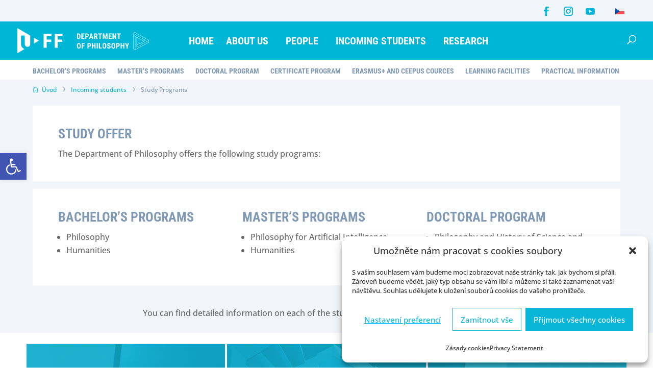

--- FILE ---
content_type: text/css
request_url: https://kfi.zcu.cz/wp-content/themes/kss/style.css?ver=4.22.2
body_size: 5317
content:
/*
Theme Name: KFI
Theme URI: https://kfi.zcu.cz/
Description: Divi child šablona. Obsahuje vylepšení překladu, přepřipravené styly a další rozšíření výchozích funkcí.
Author: <a href="https://kfi.zcu.cz/">KSA</a>
Author URI: https://kfi.zcu.cz/
Template: Divi
Version: 1.20
License: GNU General Public License v2 or later
License URI: http://www.gnu.org/licenses/gpl-2.0.html 
*/

/*------------------------------------*\
    Post table PRO
\*------------------------------------*/

.posts-table-wrapper .posts-table-controls .select2-container .select2-selection--single
{
    background-color: #09b6d7;
    border: 1px solid #09b6d7;
    border-radius: 0px;
    padding: 5px!important;
    height: 40px!important;
}
.posts-table-controls .select2-container .select2-selection--single .select2-selection__placeholder,
.select2-container--default .select2-selection--single .select2-selection__rendered{
    color: #fff!important;
}
.select2-container--default .select2-selection--single .select2-selection__arrow b {
    border-color: #fff transparent transparent transparent!important;
}

.posts-table-wrapper .posts-table-controls.posts-table-above {
    margin-bottom: 15px;
}
.posts-table-wrapper .posts-table-controls .select2-container {
    max-width: 260px;
}
.posts-table-wrapper .col-button .btn{
    padding: 5px 6px!important;
    font-size: 12px;
    text-transform: uppercase;
    font-weight: 700;
    min-width: 150px;
    text-align: center;
    color: #FFFFFF!important;
    border-width: 2px!important;
    border-color: #09b6d7;
    border-radius: 0px;
    background-color: #09B6D7;
}

.posts-table-wrapper .col-button .btn:hover {
    color: #09B6D7!important;
    border-color: #0ccce3!important;
    background-image: initial;
    background-color: RGBA(255,255,255,0);
}
@media (max-width: 980px){
.select2-container.select2-container--default {
    width: 100%!important;
	margin-bottom:10px!important;
}
.posts-table-controls input[type=search], .posts-table-controls select {
	width: 100%!important;
}
.select2-dropdown.posts-table-dropdown {
    margin-top: 8px!important;
}
}
/*------------------------------------*\
    Lazy load youtube
\*------------------------------------*/

.et_pb_module.et_pb_video.et_pb_video_0 iframe {
    max-height: 330px;
}

/*------------------------------------*\
    Clickable col box without image
\*------------------------------------*/


.et_clickable:hover {
  background-color: rgba(9,182,215,0.95)!important;
}
.et_clickable {
  transition: 0.5s
}


/*------------------------------------*\
    WPML
\*------------------------------------*/



.wpml-ls-menu-item .wpml-ls-flag {
    width: 18px;
    height: 18px;
	margin-left: 10px;
}
.wpml-ls-legacy-list-horizontal {
    padding: 5px;
    display: inline-block;
}


/*------------------------------------*\
    HEADER
\*------------------------------------*/



#main-header #et-top-navigation #top-menu-nav {
    display: block;
    margin: 0px 330px auto;
    text-align: left;
    width: 96%;
}

#main-header, #top-header {
    z-index: 9998;
}


.et-menu-nav.fullwidth-menu-nav,
.et-menu.fullwidth-menu.nav.downwards {
    width: inherit!important;
}
@media (max-width: 980px) {
.et_header_style_left #logo, .et_header_style_split #logo {
    max-width: 50%;
    max-height: 50%;
}
.et_header_style_left .et-fixed-header #et-top-navigation, .et_header_style_left #et-top-navigation {
    padding-top: 0px;
    display: block;
}
	}

@media only screen and (min-width: 1280px) and (max-width: 1460px) {
.et_pb_svg_logo #logo {
    height: 50%;
}
	#top-menu li a {
    font-size: 18px;
}
}
@media only screen and (min-width: 981px) and (max-width: 1279px) {
	.et_pb_svg_logo #logo {
    height: 45%;
}
	#top-menu li a {
    font-size: 16px;
	padding: 10px 10px;
}
}

#top-menu li {
    font-size: 18px;
	padding-right: 0px;
    line-height: 24px;
    text-transform: uppercase;
    font-weight: 700;
}


#top-menu li a {
	padding: 10px 10px;
	transition: 0s;
}

#top-menu .menu-item-has-children > a:first-child, #et-secondary-nav .menu-item-has-children > a:first-child {
    padding-right: 20px;
}
@media only screen and (min-width: 981px){
.et_header_style_left #et-top-navigation {
    float: left;
	width: 100%;
	padding: 16px 0 0 0!important;
    height: 75px!important;
}
#top-menu li.wpml-ls-menu-item {
	display:none;
}
	}

#top-menu li li a {
    padding: 10px 20px;
    font-size: 16px;
    line-height: 21px;
    color: #ffffff;
	width:100%;
    transition: 0;
    min-width: 200px;
	text-transform: initial;
}
.et_fixed_nav .et-fixed-header #top-menu .menu-item-has-children .sub-menu a, .et_fixed_nav .et-fixed-header #top-menu .menu-item:hover a {
    color: #ffffff!important;
}

#top-menu-nav > ul > li.et-show-dropdown:hover {
    opacity: 1;
    background: #09b6d7;
}
#top-menu-nav > ul > li.et-show-dropdown:hover .sub-menu a {
    color: #ffffff;
	opacity: 1;
}

#top-menu li.mega-menu > ul > li > a:first-child {
    padding-top: 0 !important;
    font-weight: bold;
    border-bottom: 1px solid rgb(255 255 255);
    color: #f2f5fa;
    font-weight: 700;
    font-size: 16px;
    letter-spacing: 0.3px;
    padding-bottom: 15px;
    cursor: pointer;
	transition: 0.3s;
}
#top-menu li.mega-menu>ul>li>a:first-child:hover
#top-menu li.et-hover a{
    opacity: 0.8!important;
	transition: 0.3s;
}
#top-menu li.mega-menu.mega-menu-parent li > .sub-menu {
    float: left;
    width: 100% !important;
    padding-top: 10px;
}

.prihlaska-top {
    background: #09b6d7;

    float: right;
    margin-left: 20px;
    display: inline-block;
    line-height: 34px;
    width: 100px;
    text-align: center;
    font-family: 'Roboto Condensed',Helvetica,Arial,Lucida,sans-serif!important;
    font-weight: 700!important;
    text-transform: uppercase!important;
    font-size: 16px;
    margin-top: 4px;
    transition: all 300ms ease 0ms;
}
.prihlaska-top:hover {
    background-color: #0ccce3!important;
}
#top-header .prihlaska-top a {
    color: #ffffff!important;
}


.et_fullwidth_nav #top-menu li.mega-menu>ul {
    padding: 30px 20px;
    position: absolute !important;
    max-width: 800px;
    left: 341px !important;
}

#top-menu .menu-item-has-children > a:first-child:after, #et-secondary-nav .menu-item-has-children > a:first-child:after {
    display: none;
}
#top-menu li li {
    margin: 0;
    padding: 0 0px;
}

#top-header .et-social-icons li {
    margin-left: 0px;
    margin-top: 2px;
    padding: 11px;
}

#et-info {
    float: right;
}

#top-header #et-info, #top-header .et-social-icon a {
    line-height: 0;
    font-size: 18px;
}
#et-info, #et-secondary-menu > ul > li a {
    padding-bottom: 0;
}
#top-header .container {
    padding-top: 0;
}
#et-secondary-menu .et-social-icons {
    margin-right: 0px;
}



.nav li ul {
	background: #09b6d7;
    width: 230px;
    border-top: 0px;
	padding: 0px 0;
	-webkit-box-shadow: 0 0px 0px rgba(0, 0, 0, 0.1);
    -moz-box-shadow: 0 0px 0px rgba(0, 0, 0, 0.1);
    box-shadow: 0 0px 0px rgba(0, 0, 0, 0.1);
}
#main-header {
    -webkit-box-shadow: 0 0px 0 rgba(0, 0, 0, 0.1);
    -moz-box-shadow: 0 0px 0 rgba(0, 0, 0, 0.1);
    box-shadow: 0 0px 0 rgba(0, 0, 0, 0.1);
}
.et_header_style_left #et-top-navigation nav>ul>li>a{
    padding-bottom: 10px!important;
}
#et_top_search {
    margin: -30px 0 0 22px;
}
@media only screen and (min-width: 981px) {
#logo {
    max-height: 65px!important;
}
}



.et-search-form input {
    width: 30%!important;
}

/*------------------------------------*\
    Search Result
\*------------------------------------*/

.search-results  #left-area .post-meta {
    display: none;
}
.search-results .et_pb_post {
    margin-bottom: 30px;
}



/*------------------------------------*\
    PDF viewer
\*------------------------------------*/
.erasmus-brochure ._df_thumb {
    width: 375px;
    height: 265px;
	margin: 0px 10px 10px;
}

/*------------------------------------*\
    SUBHEADER
\*------------------------------------*/
.et_pb_fullwidth_menu .fullwidth-menu-nav > ul {
    padding: 5px 15px!important;
    line-height: 32px;
}
.et_pb_fullwidth_menu--without-logo .et_pb_menu__menu > nav > ul {
    padding: 10px 0 0px !important;
}
.fullwidth-menu li > a {
    padding-bottom: 10px;
}
.et_pb_fullwidth_menu--without-logo .et_pb_menu__menu > nav > ul > li > a {
    padding-bottom: 10px;
}

/*------------------------------------*\
    FACEBOOK WIDGET
\*------------------------------------*/
.eapps-facebook-feed-header-top {
    background: #09b6d7!important;
}
.eapps-facebook-feed-header-cover {
    padding-top: 35%!important;
}
.eapps-facebook-feed-header {
    border-radius: 0px 0px 0 0!important;
}

@media screen and ( max-width: 980px ) {
    .reverse {
        display: flex;
        flex-direction: column-reverse;
    }
} 


/*------------------------------------*\
    TABS
\*------------------------------------*/

.et_pb_tabs, .et_pb_wc_tabs {
    border: 0px;
}
ul.et_pb_tabs_controls:after {
    border-top: 0px;
}

.et_pb_tab {
    padding: 25px 0px;
}

/*------------------------------------*\
    HERO IMAGE & TITLE IMAGE
\*------------------------------------*/

.h1-box {
    top: 50%;
}

/*------------------------------------*\
    GALERIE
\*------------------------------------*/
.galerie .et_pb_gallery_item {
	padding:2px 1px 1px 1px
}

/*------------------------------------*\
    TYPOGRAPHY
\*------------------------------------*/

.et_pb_text a:hover {
    opacity: 0.9;
}
.predmet {
    font-size: 12px;
    margin-bottom: 10px;
    margin-top: -10px;
    color: #8099b4;
	text-transform:uppercase;
}

.et_pb_posts a.more-link {
    margin-top: 10px;
    text-transform: capitalize;
}

.container {
    width: 95%;
}


/*------------------------------------*\
    BLOG LISTING
\*------------------------------------*/
.ds-limit-excerpt .post-content p {
    display: block;
    max-height: 3em;
    overflow: hidden;
}
.et_pb_post {
    margin-bottom: 20px;
}
.et_pb_posts .et_pb_post {
    border-bottom: 1px solid #f2f5fa;
    padding-bottom: 20px;
}
.et_pb_posts .et_pb_post:last-child {
    border-bottom: 0px;
	padding-bottom: 20px;
}
.et_pb_post .entry-featured-image-url {
    margin-bottom: 11px;
}


#main-news .entry-title {
    padding: 10px 20px;
}

#main-news .post-meta {
    padding: 0px 20px;
}

#main-news .post-content {
    padding: 10px 20px;
}
#main-news.ds-limit-excerpt .post-content p {
    display: block;
    max-height: 6em;
    overflow: hidden;
}
#main-news.et_pb_posts .et_pb_post:last-child {
    border-bottom: 0px;
	padding-bottom: 10px;
}

/*------------------------------------*\
    FOOTER
\*------------------------------------*/

#footer-info, #footer-info a {
    font-size: 14px;
}
.bottom-nav, .bottom-nav a {
    line-height: 26px;
    text-transform: none;
    font-family: "Roboto Condensed", sans-serif;
    font-weight: 400;
}
.bottom-nav {
    padding: 35px 0;
}
#main-footer>.container {
    display: none;
}

/*------------------------------------*\
    ICONS IN BLURB
\*------------------------------------*/
.icon-box{
    padding-bottom: 5px;
}



/*------------------------------------*\
   Modal video
\*------------------------------------*/

.popup-youtube {
    z-index: 2;
    position: absolute;
    top: 60px;
    left: 30%;
    background: #09b6d7;
    width: 110px;
    height: 110px;
    border-radius: 100%;
    -webkit-transform: translate(-50%, -50%);
    transform: translate(-50%, -50%);
    box-shadow: 0 10px 30px rgba(0, 0, 0, .3);
}

.popup-youtube:before {
    content: '';
    position: absolute;
    display: block;
    width: 0;
    height: 0;
    border-top: 20px solid transparent;
    border-right: 30px solid transparent;
    border-bottom: 20px solid transparent;
    border-left: 30px solid #ffffff;
    -webkit-transform: translate(70%, 85%);
    transform: translate(70%, 85%);
    -webkit-transition: all .4s ease;
    transition: all .4s ease;
}

.popup-youtube:hover {
    background: #ffffff;
    width: 110px;
    height: 110px;
    box-shadow: 0 15px 40px rgba(0, 0, 0, .5);
    transition: all .4s ease;
}

.popup-youtube:hover:before {
    border-top: 20px solid transparent;
    border-right: 30px solid transparent;
    border-bottom: 20px solid transparent;
    border-left: 30px solid #0bc5df;
}
.video-text {
    position: absolute;
    top: 115px;
  	font-size: 16px;
    font-family: 'Roboto Condensed',sans-serif!important;
    font-weight: 700!important;
    letter-spacing: 0.3px;
    text-transform: uppercase!important;
    color: #fff;
}
.video-text-en {
    position: absolute;
    top: 115px;
  	left: 15px;
  	font-size: 16px;
    font-family: 'Roboto Condensed',sans-serif!important;
    font-weight: 700!important;
    letter-spacing: 0.3px;
    text-transform: uppercase!important;
    color: #fff;
}

.mfp-iframe-holder .mfp-close, .mfp-image-holder .mfp-close {
    top: -45px;
}


/*------------------------------------*\
    Documents
\*------------------------------------*/

#et-boc .wpfd-content-table .wpfd-table-bordered td, .wpfd-content-table .wpfd-table-bordered td {
    border-top: 0px!important;
}
#et-boc .wpfd-content-table .wpfd-container-table, .wpfd-content-table .wpfd-container-table {
    overflow-y: inherit!important;
}
.entry-content table:not(.variations) {
    border: 0px!important;

}

#et-boc .wpfd-content-table .wpfd-container-table .wpfd-categories,
.wpfd-content-table .wpfd-container-table .wpfd-categories {
    display: none;
}

#et-boc .wpfd-content-table.colstyle .mediaTableMenu.mediaTableMenuClosed,
.wpfd-content-table.colstyle .mediaTableMenu.mediaTableMenuClosed {
    display: none!important;
}
#et-boc .wpfd-content-table .extcol, 
.wpfd-content-table .extcol,
#et-boc .wpfd-content-table a.wpfd_downloadlink,
.wpfd-content-table a.wpfd_downloadlink{
    text-align: center;
    font-size: 15px;
    line-height: 19px;
    text-transform: uppercase!important;
    font-weight: 700;
    font-family: "Roboto Condensed", sans-serif;
    color: #173868!important;
}

.wpfd-content-table.wpfd-content .downloadlink{
	display:none!important;
}

#et-boc .wpfd-content-table.wpfd-content .downloadlink,
.wpfd-content-table.wpfd-content .downloadlink {
    display: inline-block;
    transition: all 0.2s ease;
    display: inline-block;
    font-size: 13px;
    font-weight: 700;
    line-height: 23px;
    min-width: auto;
    text-align: center;
    text-transform: uppercase;
    border-radius: 0px;
	color: #fff!important;
}

.wpfd-content .openlink.wpfd_previewlink {
    background-color: #00b6d7;
    border-color: #09b6d7;
    border-radius: 2px;
    color: #fff;
    font-size: 13px;
    padding: 5px 15px;
    text-align: center;
    text-decoration: none;
    box-sizing: border-box;
    width: 100%;
    height: 32px;
    line-height: 22px;
    margin: 5px auto 0 auto;
    display: inline-block;
    vertical-align: middle;
}
.wpfd-content-table .mediaTableWrapper .mediaTable .col-download.file_download {
    width: 20%!important;
}


#et-boc .wpfd-content-table.wpfd-content .downloadlink:hover,
.wpfd-content-table.wpfd-content .downloadlink:hover {
    box-shadow: none!important;
    background-color: #0ccce3;
}

#et-boc .wpfd-content .openlink.wpfd_previewlink {
    display: inline-block;
    transition: all 0.2s ease;
    display: inline-block;
    font-size: 13px;
    font-weight: 700;
    line-height: 23px;
    min-width: auto;
    text-align: center;
    text-transform: uppercase;
    border-radius: 0px;
	background-color: #f2f5fa;
    border-color: #f2f5fa;
}

#et-boc .wpfd-content .openlink.wpfd_previewlink:hover {
    box-shadow: none!important;
    background: #e9ecf1;
}
#et-boc .wpfd-content-table .wpfd-table,
.wpfd-content-table .wpfd-table {
    padding: 0 0px!important;
}
#et-boc .wpfd-content-table .mediaTableWrapperWithMenu,
.wpfd-content-table .mediaTableWrapperWithMenu {
    padding-top: 0em!important;
}
#et-boc .wpfd-content-table .wpfd-table td,
.wpfd-content-table .wpfd-table td {
    padding: 15px 0 15px 0px!important;
}
.wpfd-content-table thead,
#et-boc .wpfd-content-table thead {
    display: none!important;
}
.file_size.optional {
    display:none!important
}

#et-boc .wpfd-content-table span.ext[class*=wpfd-icon-set-], .wpfd-content-table span.ext[class*=wpfd-icon-set-] {
    margin-right: 20px!important;
}
#et-boc a.wpfd_downloadlink {
    pointer-events: none;
    cursor: auto;
}

/*------------------------------------*\
    RESPONSIVE
\*------------------------------------*/

@media only screen and (max-width:980px) {
    .et_fixed_nav.et_show_nav #page-container {
        padding-top: 0px!important;
    }
	    #top-header {
        display: none;
    }
	    .entry-content tr td, 
    body.et-pb-preview  #main-content .container tr td {
        padding: 2px 2px!important;
    }
  
}

/*-@media only screen and (max-width:767px) {
.et_pb_row, .container {width: 95%!important;}
#et_top_search,#et_mobile_nav_menu {display: none!important;}
}*/



/*------------------------------------*\
    Galerie
\*------------------------------------*/

#cff .cff-album-item.cff-col-4 {
    width: 24%;
    margin-right: 1%;
}


/*------------------------------------*\
    RESPONSIVE
\*------------------------------------*/

@media only screen and (min-width:981px) {

 
}

@media only screen and (max-width:980px) {

 
}

@media only screen and (max-width:767px) {

}

@media only screen and (min-width:981px) {

 
}


/*------------------------------------*\
    Divi Menu Native
\*------------------------------------*/

.et_mobile_menu .menu-item a {
    text-transform: uppercase;
}
.et_mobile_menu .menu-item .sub-menu a {
    text-transform: inherit;
}

.et_header_style_left .mobile_nav::before, .et_header_style_slide #et-top-navigation:before, .et_header_style_fullscreen #et-top-navigation:before {
    content: 'Menu';
    vertical-align: baseline;
    line-height: 2.2em;
    position: absolute;
    top: 38px;
    font-size: 11px;
    text-transform: uppercase;
    color: #fff;
    right: 7px;
}

.mobile_menu_bar:before {
    font-size: 40px;
}


/*change hamburger icon to x when mobile menu is open*/
#et_mobile_nav_menu .mobile_nav.opened .mobile_menu_bar::before,
.et_pb_module.et_pb_menu .et_mobile_nav_menu .mobile_nav.opened .mobile_menu_bar::before {
	content: '\4d';
}
/*adjust the new toggle element which is added via jQuery*/
ul.et_mobile_menu li.menu-item-has-children .mobile-toggle,
ul.et_mobile_menu li.page_item_has_children .mobile-toggle,
.et-db #et-boc .et-l ul.et_mobile_menu li.menu-item-has-children .mobile-toggle,
.et-db #et-boc .et-l ul.et_mobile_menu li.page_item_has_children .mobile-toggle {
	width: 44px;
	height: 100%;
	padding: 0px !important;
	max-height: 44px;
	border: none;
	position: absolute;
	right: 0px;
	top: 0px;
	z-index: 999;
	background-color: transparent;
}
/*some code to keep everyting positioned properly*/
ul.et_mobile_menu>li.menu-item-has-children,
ul.et_mobile_menu>li.page_item_has_children,
ul.et_mobile_menu>li.menu-item-has-children .sub-menu li.menu-item-has-children,
.et-db #et-boc .et-l ul.et_mobile_menu>li.menu-item-has-children,
.et-db #et-boc .et-l ul.et_mobile_menu>li.page_item_has_children,
.et-db #et-boc .et-l ul.et_mobile_menu>li.menu-item-has-children .sub-menu li.menu-item-has-children {
	position: relative;
}
/*remove default background color from menu items that have children*/
.et_mobile_menu .menu-item-has-children>a,
.et-db #et-boc .et-l .et_mobile_menu .menu-item-has-children>a {
	background-color: transparent;
}
/*hide the submenu by default*/
ul.et_mobile_menu .menu-item-has-children .sub-menu,
#main-header ul.et_mobile_menu .menu-item-has-children .sub-menu,
.et-db #et-boc .et-l ul.et_mobile_menu .menu-item-has-children .sub-menu,
.et-db #main-header ul.et_mobile_menu .menu-item-has-children .sub-menu {
	display: none !important;
	visibility: hidden !important;
}
/*show the submenu when toggled open*/
ul.et_mobile_menu .menu-item-has-children .sub-menu.visible,
#main-header ul.et_mobile_menu .menu-item-has-children .sub-menu.visible,
.et-db #et-boc .et-l ul.et_mobile_menu .menu-item-has-children .sub-menu.visible,
.et-db #main-header ul.et_mobile_menu .menu-item-has-children .sub-menu.visible {
	display: block !important;
	visibility: visible !important;
}
/*adjust the toggle icon position and transparency*/
ul.et_mobile_menu li.menu-item-has-children .mobile-toggle,
.et-db #et-boc .et-l ul.et_mobile_menu li.menu-item-has-children .mobile-toggle {
	text-align: center;
	opacity: 1;
}
/*submenu toggle icon when closed*/
ul.et_mobile_menu li.menu-item-has-children .mobile-toggle::after,
.et-db #et-boc .et-l ul.et_mobile_menu li.menu-item-has-children .mobile-toggle::after {
    top: 8px;
    position: relative;
    font-family: "ETModules";
    content: '\33';
    color: #fff;
    background: #0bcaed;
    border-radius: 0;
    padding: 3px;
    font-size: 22px;
}
/*submenu toggle icon when open*/
ul.et_mobile_menu li.menu-item-has-children.dt-open>.mobile-toggle::after,
.et-db #et-boc .et-l ul.et_mobile_menu li.menu-item-has-children.dt-open>.mobile-toggle::after {
	content: '\32';
}
/*add point on top of the menu submenu dropdown*/
.et_pb_menu_0.et_pb_menu .et_mobile_menu:after {
	position: absolute;
	right: 5%;
	margin-left: -20px;
	top: -14px;
	width: 0;
	height: 0;
	content: '';
	border-left: 20px solid transparent;
	border-right: 20px solid transparent;
	border-bottom: 20px solid #ffffff;
}
/*adjust the position of the hamburger menu*/
.mobile_menu_bar {
	position: relative;
	display: block;
	bottom: -10px;
	line-height: 0;
}
/*force the background color and add a rounded border*/
.et_pb_menu_0.et_pb_menu .et_mobile_menu,
.et_pb_menu_0.et_pb_menu .et_mobile_menu ul {
	background-color: #ffffff!important;
	border-radius: 10px;
}


/*------------------------------------*\
    Calendar anything
\*------------------------------------*/

.fc-dayGrid-view .fc-widget-content {
	border: none!important;
}

/*------------------------------------*\
    KFI ONLY
\*------------------------------------*/

.et_pb_post .dbdb-post-tags {
    display: block;
	margin-top: 10px;
	position: absolute;
    top: 0%;
    left: 2%;
}

 .et_pb_blog_0 .et_pb_post .post-meta .dbdb-post-tags a{
    color: #fff!important;
    display: inline-block;
    margin-right: 5px;
    padding: 3px 7px;
    margin-bottom: 5px;
    background: #005cab;
	color: #fff!important
}

.et_pb_slide>.et_pb_container {
    max-width: 1190px;
    margin: 0 auto!important;
}
@media (min-width: 981px) {
.et_pb_slides .et_pb_slider_container_inner {
    width: 570px;
}

.flex-col.full-width .et_pb_button_module_wrapper {
    width: 32%;
}
.flex-col.full-width .flex-btn {
    width: 100%;
}
}


.blue-box a {
    text-decoration: underline;
    color: #fff;
}


.et_clickable .et_pb_blurb_description p:hover,
.et_pb_portfolio_item .et_pb_module_header a:hover{
    text-decoration: underline!important;
}


h4.widgettitle {
    font-family: 'Roboto Condensed',Helvetica,Arial,Lucida,sans-serif;
    font-weight: 700;
    text-transform: uppercase;
    font-size: 26px;
    color: #8099b4!important;
    line-height: 1.2em;
}

.flex-col{
    display: flex;
	justify-content: center;
    gap: 20px;
	flex-wrap:wrap;
}

@media (min-width: 980px) {
.people-row  {
  justify-content:normal;
  align-items: center;
  display:flex;
  margin: 0!important;
}
.people-row .people-name {
  width: 55%;
  display:inline-block;
  }
.people-row .people-avatar {
  display:inline-block;
  padding-right:20px;
  width: 10%;
 }
  
.people-row .people-mail{
  display:inline-block;
  width: 20%;
} 
  
.people-row .et_pb_button_module_wrapper {
  display:inline-block;
  width: 15%;
}
  }

@media (max-width: 980px) {
body:not(.et-tb) #main-content .container, body:not(.et-tb-has-header) #main-content .container {
    padding-top: 108px;
}
	.flex-col .et_pb_button_module_wrapper {
    width: 100%;
}
    .flex-col .et_pb_button {
    width: 100%;
	text-align:center;
}
	}



@media (min-width: 980px) {
.et_blog_grid_equal_height .et_pb_salvattore_content[data-columns]::before {
	content: '4 .column.size-1of4' !important;
}
@media only screen and ( min-width: 981px ) {
	.et_blog_grid_equal_height .column.size-1of4 {
	    width: 24%!important;
	    margin-right: 1%;
	}
}}
.et_pb_row {
    width: 90%;
}

--- FILE ---
content_type: text/css
request_url: https://kfi.zcu.cz/wp-content/et-cache/9740/et-core-unified-9740.min.css?ver=1768080301
body_size: 2796
content:
body,.et_pb_column_1_2 .et_quote_content blockquote cite,.et_pb_column_1_2 .et_link_content a.et_link_main_url,.et_pb_column_1_3 .et_quote_content blockquote cite,.et_pb_column_3_8 .et_quote_content blockquote cite,.et_pb_column_1_4 .et_quote_content blockquote cite,.et_pb_blog_grid .et_quote_content blockquote cite,.et_pb_column_1_3 .et_link_content a.et_link_main_url,.et_pb_column_3_8 .et_link_content a.et_link_main_url,.et_pb_column_1_4 .et_link_content a.et_link_main_url,.et_pb_blog_grid .et_link_content a.et_link_main_url,body .et_pb_bg_layout_light .et_pb_post p,body .et_pb_bg_layout_dark .et_pb_post p{font-size:16px}.et_pb_slide_content,.et_pb_best_value{font-size:18px}#et_search_icon:hover,.mobile_menu_bar:before,.mobile_menu_bar:after,.et_toggle_slide_menu:after,.et-social-icon a:hover,.et_pb_sum,.et_pb_pricing li a,.et_pb_pricing_table_button,.et_overlay:before,.entry-summary p.price ins,.et_pb_member_social_links a:hover,.et_pb_widget li a:hover,.et_pb_filterable_portfolio .et_pb_portfolio_filters li a.active,.et_pb_filterable_portfolio .et_pb_portofolio_pagination ul li a.active,.et_pb_gallery .et_pb_gallery_pagination ul li a.active,.wp-pagenavi span.current,.wp-pagenavi a:hover,.nav-single a,.tagged_as a,.posted_in a{color:#00b6d7}.et_pb_contact_submit,.et_password_protected_form .et_submit_button,.et_pb_bg_layout_light .et_pb_newsletter_button,.comment-reply-link,.form-submit .et_pb_button,.et_pb_bg_layout_light .et_pb_promo_button,.et_pb_bg_layout_light .et_pb_more_button,.et_pb_contact p input[type="checkbox"]:checked+label i:before,.et_pb_bg_layout_light.et_pb_module.et_pb_button{color:#00b6d7}.footer-widget h4{color:#00b6d7}.et-search-form,.nav li ul,.et_mobile_menu,.footer-widget li:before,.et_pb_pricing li:before,blockquote{border-color:#00b6d7}.et_pb_counter_amount,.et_pb_featured_table .et_pb_pricing_heading,.et_quote_content,.et_link_content,.et_audio_content,.et_pb_post_slider.et_pb_bg_layout_dark,.et_slide_in_menu_container,.et_pb_contact p input[type="radio"]:checked+label i:before{background-color:#00b6d7}.container,.et_pb_row,.et_pb_slider .et_pb_container,.et_pb_fullwidth_section .et_pb_title_container,.et_pb_fullwidth_section .et_pb_title_featured_container,.et_pb_fullwidth_header:not(.et_pb_fullscreen) .et_pb_fullwidth_header_container{max-width:1190px}.et_boxed_layout #page-container,.et_boxed_layout.et_non_fixed_nav.et_transparent_nav #page-container #top-header,.et_boxed_layout.et_non_fixed_nav.et_transparent_nav #page-container #main-header,.et_fixed_nav.et_boxed_layout #page-container #top-header,.et_fixed_nav.et_boxed_layout #page-container #main-header,.et_boxed_layout #page-container .container,.et_boxed_layout #page-container .et_pb_row{max-width:1350px}a{color:#00b6d7}#main-header,#main-header .nav li ul,.et-search-form,#main-header .et_mobile_menu{background-color:#00b6d7}.nav li ul{border-color:#09b2d2}.et_secondary_nav_enabled #page-container #top-header{background-color:#f2f5fa!important}#et-secondary-nav li ul{background-color:#f2f5fa}#top-header,#top-header a{color:#09b6d7}.et_header_style_centered .mobile_nav .select_page,.et_header_style_split .mobile_nav .select_page,.et_nav_text_color_light #top-menu>li>a,.et_nav_text_color_dark #top-menu>li>a,#top-menu a,.et_mobile_menu li a,.et_nav_text_color_light .et_mobile_menu li a,.et_nav_text_color_dark .et_mobile_menu li a,#et_search_icon:before,.et_search_form_container input,span.et_close_search_field:after,#et-top-navigation .et-cart-info{color:#ffffff}.et_search_form_container input::-moz-placeholder{color:#ffffff}.et_search_form_container input::-webkit-input-placeholder{color:#ffffff}.et_search_form_container input:-ms-input-placeholder{color:#ffffff}#top-menu li a{font-size:20px}body.et_vertical_nav .container.et_search_form_container .et-search-form input{font-size:20px!important}#top-menu li.current-menu-ancestor>a,#top-menu li.current-menu-item>a,#top-menu li.current_page_item>a{color:#f2f5fa}#main-footer .footer-widget h4,#main-footer .widget_block h1,#main-footer .widget_block h2,#main-footer .widget_block h3,#main-footer .widget_block h4,#main-footer .widget_block h5,#main-footer .widget_block h6{color:#00b6d7}.footer-widget li:before{border-color:#00b6d7}.footer-widget .et_pb_widget div,.footer-widget .et_pb_widget ul,.footer-widget .et_pb_widget ol,.footer-widget .et_pb_widget label{line-height:1.7em}#footer-widgets .footer-widget li:before{top:10.6px}#et-footer-nav{background-color:#f2f5fa}.bottom-nav,.bottom-nav a,.bottom-nav li.current-menu-item a{color:#173868}#et-footer-nav .bottom-nav li.current-menu-item a{color:#173868}.bottom-nav,.bottom-nav a{font-size:18px}#footer-bottom{background-color:#09b6d7}#footer-info,#footer-info a{color:#ffffff}#footer-bottom .et-social-icon a{font-size:20px}#footer-bottom .et-social-icon a{color:#ffffff}body .et_pb_bg_layout_light.et_pb_button:hover,body .et_pb_bg_layout_light .et_pb_button:hover,body .et_pb_button:hover{border-radius:0px}@media only screen and (min-width:981px){.et_header_style_left #et-top-navigation,.et_header_style_split #et-top-navigation{padding:38px 0 0 0}.et_header_style_left #et-top-navigation nav>ul>li>a,.et_header_style_split #et-top-navigation nav>ul>li>a{padding-bottom:38px}.et_header_style_split .centered-inline-logo-wrap{width:75px;margin:-75px 0}.et_header_style_split .centered-inline-logo-wrap #logo{max-height:75px}.et_pb_svg_logo.et_header_style_split .centered-inline-logo-wrap #logo{height:75px}.et_header_style_centered #top-menu>li>a{padding-bottom:14px}.et_header_style_slide #et-top-navigation,.et_header_style_fullscreen #et-top-navigation{padding:29px 0 29px 0!important}.et_header_style_centered #main-header .logo_container{height:75px}#logo{max-height:65%}.et_pb_svg_logo #logo{height:65%}.et_header_style_centered.et_hide_primary_logo #main-header:not(.et-fixed-header) .logo_container,.et_header_style_centered.et_hide_fixed_logo #main-header.et-fixed-header .logo_container{height:13.5px}.et_header_style_left .et-fixed-header #et-top-navigation,.et_header_style_split .et-fixed-header #et-top-navigation{padding:38px 0 0 0}.et_header_style_left .et-fixed-header #et-top-navigation nav>ul>li>a,.et_header_style_split .et-fixed-header #et-top-navigation nav>ul>li>a{padding-bottom:38px}.et_header_style_centered header#main-header.et-fixed-header .logo_container{height:75px}.et_header_style_split #main-header.et-fixed-header .centered-inline-logo-wrap{width:75px;margin:-75px 0}.et_header_style_split .et-fixed-header .centered-inline-logo-wrap #logo{max-height:75px}.et_pb_svg_logo.et_header_style_split .et-fixed-header .centered-inline-logo-wrap #logo{height:75px}.et_header_style_slide .et-fixed-header #et-top-navigation,.et_header_style_fullscreen .et-fixed-header #et-top-navigation{padding:29px 0 29px 0!important}.et_fixed_nav #page-container .et-fixed-header#top-header{background-color:#ffffff!important}.et_fixed_nav #page-container .et-fixed-header#top-header #et-secondary-nav li ul{background-color:#ffffff}.et-fixed-header #top-menu a,.et-fixed-header #et_search_icon:before,.et-fixed-header #et_top_search .et-search-form input,.et-fixed-header .et_search_form_container input,.et-fixed-header .et_close_search_field:after,.et-fixed-header #et-top-navigation .et-cart-info{color:#f2f5fa!important}.et-fixed-header .et_search_form_container input::-moz-placeholder{color:#f2f5fa!important}.et-fixed-header .et_search_form_container input::-webkit-input-placeholder{color:#f2f5fa!important}.et-fixed-header .et_search_form_container input:-ms-input-placeholder{color:#f2f5fa!important}.et-fixed-header #top-menu li.current-menu-ancestor>a,.et-fixed-header #top-menu li.current-menu-item>a,.et-fixed-header #top-menu li.current_page_item>a{color:#f2f5fa!important}.et-fixed-header#top-header a{color:#09b6d7}}@media only screen and (min-width:1487px){.et_pb_row{padding:29px 0}.et_pb_section{padding:59px 0}.single.et_pb_pagebuilder_layout.et_full_width_page .et_post_meta_wrapper{padding-top:89px}.et_pb_fullwidth_section{padding:0}}@media only screen and (max-width:980px){#main-header,#main-header .nav li ul,.et-search-form,#main-header .et_mobile_menu{background-color:#ffffff}}	h1,h2,h3,h4,h5,h6{font-family:'Roboto Condensed',Helvetica,Arial,Lucida,sans-serif}body,input,textarea,select{font-family:'Open Sans',Helvetica,Arial,Lucida,sans-serif}#main-header,#et-top-navigation{font-family:'Roboto Condensed',Helvetica,Arial,Lucida,sans-serif}@media (min-width:981px){body.et_fixed_nav.et_secondary_nav_enabled:not(.admin-bar) #main-header{top:42px!important;max-height:75px!important}.et_fullwidth_nav #main-header .container{max-height:75px}#page-container{padding-top:117px!important}}#main-header,#main-header .nav li ul,.et-search-form,#main-header .et_mobile_menu{background-color:#00b6d7!important}.et_pb_section_0.et_pb_section{padding-top:0px;padding-bottom:0px;margin-top:0px;margin-bottom:0px;background-color:#f2f5fa!important}.et_pb_fullwidth_menu_0.et_pb_fullwidth_menu ul li a{font-family:'Roboto Condensed',Helvetica,Arial,Lucida,sans-serif;font-weight:700;text-transform:uppercase;color:#8099B4!important;transition:color 300ms ease 0ms}.et_pb_fullwidth_menu_0.et_pb_fullwidth_menu ul li:hover>a,.et_pb_fullwidth_menu_0.et_pb_fullwidth_menu ul li.current-menu-item a{color:#173868!important}.et_pb_fullwidth_menu_0.et_pb_fullwidth_menu{background-color:#FFFFFF;padding-top:0px;padding-bottom:0px;margin-top:0px;margin-bottom:0px}.et_pb_fullwidth_menu_0.et_pb_fullwidth_menu .nav li ul,.et_pb_fullwidth_menu_0.et_pb_fullwidth_menu .et_mobile_menu,.et_pb_fullwidth_menu_0.et_pb_fullwidth_menu .et_mobile_menu ul{background-color:#FFFFFF!important}.et_pb_fullwidth_menu_0.et_pb_fullwidth_menu nav>ul>li>a:hover{opacity:1}.et_pb_fullwidth_menu_0 .et_pb_row>.et_pb_menu__logo-wrap,.et_pb_fullwidth_menu_0 .et_pb_menu__logo-slot{width:auto;max-width:100%}.et_pb_fullwidth_menu_0 .et_pb_row>.et_pb_menu__logo-wrap .et_pb_menu__logo img,.et_pb_fullwidth_menu_0 .et_pb_menu__logo-slot .et_pb_menu__logo-wrap img{height:auto;max-height:none}.et_pb_fullwidth_menu_0 .mobile_nav .mobile_menu_bar:before,.et_pb_fullwidth_menu_0 .et_pb_menu__icon.et_pb_menu__search-button,.et_pb_fullwidth_menu_0 .et_pb_menu__icon.et_pb_menu__close-search-button,.et_pb_fullwidth_menu_0 .et_pb_menu__icon.et_pb_menu__cart-button{color:#00b6d7}.et_pb_section_1.et_pb_section{padding-top:0px;padding-bottom:0px;background-color:#f2f5fa!important}.et_pb_row_0{background-color:#f2f5fa;min-height:13px}.et_pb_row_0.et_pb_row{padding-top:5px!important;padding-bottom:5px!important;margin-top:0px!important;margin-bottom:0px!important;padding-top:5px;padding-bottom:5px}.et_pb_dmb_breadcrumbs_0.et_pb_dmb_breadcrumbs ol{font-size:12px;color:#8099b4!important;line-height:16px}.et_pb_dmb_breadcrumbs_0.et_pb_dmb_breadcrumbs li+li:before{font-size:16px;color:#8099b4!important;line-height:16px}.et_pb_dmb_breadcrumbs_0.et_pb_dmb_breadcrumbs li a{font-size:12px;color:#09b6d7!important;line-height:16px}.et_pb_dmb_breadcrumbs_0.et_pb_dmb_breadcrumbs{padding-top:4px!important;padding-bottom:3px!important;margin-top:0px!important;margin-bottom:0px!important}.et_pb_row_1,.et_pb_row_2{background-color:#ffffff}.et_pb_row_1.et_pb_row,.et_pb_row_2.et_pb_row{padding-top:40px!important;padding-right:50px!important;padding-bottom:40px!important;padding-left:50px!important;margin-top:15px!important;margin-bottom:15px!important;padding-top:40px;padding-right:50px;padding-bottom:40px;padding-left:50px}.et_pb_text_0 h3,.et_pb_text_1 h3,.et_pb_text_2 h3,.et_pb_text_3 h3{font-family:'Roboto Condensed',Helvetica,Arial,Lucida,sans-serif;font-weight:700;font-size:26px;color:#8099b4!important;line-height:1.2em}div.et_pb_section.et_pb_section_2,div.et_pb_section.et_pb_section_3{background-image:url(https://kfi.zcu.cz/wp-content/uploads/2022/07/faris-mohammed-d30sszrw7vw-unsplash-scaled.jpg)!important}.et_pb_section_2.et_pb_section,.et_pb_section_3.et_pb_section{padding-top:0px;padding-right:0px;padding-bottom:0px;padding-left:0px;margin-top:20px;margin-right:0px;margin-bottom:20px;margin-left:0px}.et_pb_row_4.et_pb_row,.et_pb_row_5.et_pb_row{padding-top:0px!important;padding-right:0px!important;padding-bottom:0px!important;padding-left:0px!important;padding-top:0px;padding-right:0px;padding-bottom:0px;padding-left:0px}.et_pb_row_4,body #page-container .et-db #et-boc .et-l .et_pb_row_4.et_pb_row,body.et_pb_pagebuilder_layout.single #page-container #et-boc .et-l .et_pb_row_4.et_pb_row,body.et_pb_pagebuilder_layout.single.et_full_width_page #page-container #et-boc .et-l .et_pb_row_4.et_pb_row,.et_pb_row_5,body #page-container .et-db #et-boc .et-l .et_pb_row_5.et_pb_row,body.et_pb_pagebuilder_layout.single #page-container #et-boc .et-l .et_pb_row_5.et_pb_row,body.et_pb_pagebuilder_layout.single.et_full_width_page #page-container #et-boc .et-l .et_pb_row_5.et_pb_row{width:100%}.et_pb_text_5,.et_pb_text_6,.et_pb_text_7,.et_pb_text_8,.et_pb_text_9,.et_pb_text_10{font-size:15px;min-height:80px;margin-top:10px!important;margin-right:20px!important;margin-left:20px!important}.et_pb_text_5 h3,.et_pb_text_6 h3,.et_pb_text_7 h3,.et_pb_text_8 h3,.et_pb_text_9 h3,.et_pb_text_10 h3{font-family:'Roboto Condensed',Helvetica,Arial,Lucida,sans-serif;font-weight:700;text-transform:uppercase;text-decoration:underline;font-size:26px;color:#ffffff!important;line-height:1.2em;text-align:center;transition:color 300ms ease 0ms}.et_pb_text_5 h3:hover,.et_pb_text_6 h3:hover,.et_pb_text_7 h3:hover,.et_pb_text_8 h3:hover,.et_pb_text_9 h3:hover,.et_pb_text_10 h3:hover{color:rgba(255,255,255,0.9)!important}.et_pb_column_6,.et_pb_column_7,.et_pb_column_8,.et_pb_column_9,.et_pb_column_10,.et_pb_column_11{background-color:rgba(9,182,215,0.8);border-width:2px;border-color:#f2f5fa;padding-top:50px;padding-bottom:25px}.et_pb_section_2,.et_pb_section_3{width:100%;max-width:1180px;margin-left:auto!important;margin-right:auto!important}@media only screen and (max-width:980px){.et_pb_text_0 h3,.et_pb_text_1 h3,.et_pb_text_2 h3,.et_pb_text_3 h3{font-size:24px;line-height:1.2em}}@media only screen and (max-width:767px){.et_pb_section_0{display:none!important}.et_pb_row_1.et_pb_row,.et_pb_row_2.et_pb_row{padding-top:20px!important;padding-right:20px!important;padding-bottom:20px!important;padding-left:20px!important;padding-top:20px!important;padding-right:20px!important;padding-bottom:20px!important;padding-left:20px!important}.et_pb_text_0 h3,.et_pb_text_1 h3,.et_pb_text_2 h3,.et_pb_text_3 h3{font-size:22px;line-height:1.2em}}

--- FILE ---
content_type: image/svg+xml
request_url: https://kfi.zcu.cz/wp-content/uploads/2023/10/logo-kfi-en.svg
body_size: 6978
content:
<?xml version="1.0" encoding="UTF-8"?> <svg xmlns="http://www.w3.org/2000/svg" viewBox="0 0 703.57 132.9"><defs><style>.cls-1,.cls-2{fill:#fff;}.cls-1{fill-rule:evenodd;}.cls-3{fill:none;}</style></defs><g id="Vrstva_2" data-name="Vrstva 2"><g id="Vrstva_1-2" data-name="Vrstva 1"><polygon class="cls-1" points="88.53 51.11 88.53 81.8 115.1 66.45 88.53 51.11"></polygon><path class="cls-1" d="M0,132.9l38.64-22.3C27.85,107,20.08,99,20,85.08V39.17H39.81V84.1C40.12,93.23,44.89,99,54.24,99a16.35,16.35,0,0,0,6.82-1.35l2.08-1.2c3.48-2.53,5.32-6.82,5.51-12.35V39.66h0L0,0V132.9Z"></path><polygon class="cls-1" points="182.72 43.17 182.72 30.91 140.78 30.91 140.78 104.07 156.76 104.07 156.76 73.05 181.07 73.05 181.07 61 156.76 61 156.76 43.17 182.72 43.17"></polygon><polygon class="cls-1" points="241.75 43.17 241.75 30.91 199.81 30.91 199.81 104.07 215.79 104.07 215.79 73.05 240.1 73.05 240.1 61 215.79 61 215.79 43.17 241.75 43.17"></polygon><path class="cls-2" d="M318.9,57V28.54h7.52a10.35,10.35,0,0,1,7.94,3.17q3,3.16,3,8.67V45q0,5.61-3,8.8A10.58,10.58,0,0,1,326.26,57Zm5.74-23.65V52.22h1.72c1.91,0,3.26-.51,4-1.52s1.19-2.75,1.23-5.22V40.54q0-4-1.11-5.56a4.49,4.49,0,0,0-3.79-1.65Z"></path><path class="cls-2" d="M357.12,44.68h-8.95v7.54h10.59V57H342.43V28.54h16.29v4.79H348.17v6.72h8.95Z"></path><path class="cls-2" d="M369.09,47V57h-5.74V28.54H373a8.92,8.92,0,0,1,6.73,2.62,9.44,9.44,0,0,1,2.51,6.8,8.81,8.81,0,0,1-2.48,6.6A9.46,9.46,0,0,1,372.92,47Zm0-4.78h4a3.13,3.13,0,0,0,2.54-1.08,4.79,4.79,0,0,0,.89-3.12,5.65,5.65,0,0,0-.91-3.39,3,3,0,0,0-2.46-1.28h-4Z"></path><path class="cls-2" d="M398.76,51.16h-7.83L389.4,57h-6.07l8.88-28.44h5.26L406.41,57h-6.13Zm-6.58-4.78h5.31l-2.66-10.14Z"></path><path class="cls-2" d="M419.08,46.59h-2.85V57h-5.74V28.54h9.16a9.32,9.32,0,0,1,6.67,2.24,8.38,8.38,0,0,1,2.35,6.36q0,5.65-4.12,7.93l5,11.64V57h-6.17Zm-2.85-4.78h3.26a3,3,0,0,0,2.58-1.15,5,5,0,0,0,.86-3c0-2.86-1.12-4.28-3.34-4.28h-3.36Z"></path><path class="cls-2" d="M452.21,33.33h-7V57h-5.76V33.33H432.5V28.54h19.71Z"></path><path class="cls-2" d="M464.08,28.54l5.37,20.57,5.35-20.57h7.5V57h-5.76V49.29l.53-11.86L471.38,57h-3.9l-5.69-19.55.53,11.86V57h-5.74V28.54Z"></path><path class="cls-2" d="M502.74,44.68H493.8v7.54h10.58V57H488.05V28.54h16.29v4.79H493.8v6.72h8.94Z"></path><path class="cls-2" d="M528.86,57h-5.75l-8.39-18.65V57H509V28.54h5.75l8.41,18.68V28.54h5.73Z"></path><path class="cls-2" d="M553,33.33h-7V57h-5.76V33.33h-6.91V28.54H553Z"></path><path class="cls-2" d="M338.92,96.32q0,5.73-2.71,8.89a9.33,9.33,0,0,1-7.51,3.16,9.46,9.46,0,0,1-7.52-3.13q-2.73-3.13-2.77-8.78V91.59q0-5.85,2.72-9.15a10.27,10.27,0,0,1,15,0q2.73,3.23,2.77,9.07Zm-5.76-4.76a11.68,11.68,0,0,0-1.1-5.73,4,4,0,0,0-6.77-.07,11.15,11.15,0,0,0-1.14,5.5v5.06a10.49,10.49,0,0,0,1.12,5.5,3.76,3.76,0,0,0,3.43,1.77,3.68,3.68,0,0,0,3.34-1.73,10.42,10.42,0,0,0,1.12-5.36Z"></path><path class="cls-2" d="M358.74,96.38h-8.92V108h-5.74V79.54h15.74v4.79h-10v7.28h8.92Z"></path><path class="cls-2" d="M380.62,98v10h-5.74V79.54h9.69a8.89,8.89,0,0,1,6.72,2.62A9.39,9.39,0,0,1,393.8,89a8.78,8.78,0,0,1-2.48,6.6A9.42,9.42,0,0,1,384.45,98Zm0-4.78h3.95a3.09,3.09,0,0,0,2.53-1.08A4.74,4.74,0,0,0,388,89a5.65,5.65,0,0,0-.91-3.39,3,3,0,0,0-2.47-1.28h-4Z"></path><path class="cls-2" d="M418.37,108h-5.72V95.81h-8.48V108h-5.74V79.54h5.74V91.05h8.48V79.54h5.72Z"></path><path class="cls-2" d="M430,108h-5.74V79.54H430Z"></path><path class="cls-2" d="M441.59,103.22h10.07V108H435.84V79.54h5.75Z"></path><path class="cls-2" d="M475.68,96.32q0,5.73-2.7,8.89a10.55,10.55,0,0,1-15,0c-1.82-2.09-2.75-5-2.77-8.78V91.59q0-5.85,2.71-9.15a10.27,10.27,0,0,1,15,0c1.82,2.15,2.75,5.17,2.77,9.07Zm-5.76-4.76a11.69,11.69,0,0,0-1.09-5.73,4,4,0,0,0-6.78-.07,11.05,11.05,0,0,0-1.13,5.5v5.06a10.61,10.61,0,0,0,1.11,5.5,3.78,3.78,0,0,0,3.44,1.77,3.68,3.68,0,0,0,3.34-1.73,10.33,10.33,0,0,0,1.11-5.36Z"></path><path class="cls-2" d="M492.85,100.52a3.55,3.55,0,0,0-.89-2.63,10.31,10.31,0,0,0-3.23-1.84,15.07,15.07,0,0,1-6.15-3.8,7.64,7.64,0,0,1-1.88-5.15,7.22,7.22,0,0,1,2.55-5.77,10.56,10.56,0,0,1,11.14-1.07,7.64,7.64,0,0,1,3.16,3.11,9.42,9.42,0,0,1,1.1,4.57h-5.72a4.66,4.66,0,0,0-.85-3,3,3,0,0,0-2.45-1,3.06,3.06,0,0,0-2.34.89,3.33,3.33,0,0,0-.84,2.39,3,3,0,0,0,.93,2.12,10.72,10.72,0,0,0,3.32,2,14.29,14.29,0,0,1,6.05,3.7,8.23,8.23,0,0,1,1.88,5.56,7.34,7.34,0,0,1-2.36,5.8,9.34,9.34,0,0,1-6.43,2.09,11.15,11.15,0,0,1-5-1.13,8.54,8.54,0,0,1-3.54-3.24A9.46,9.46,0,0,1,480,99h5.76a5.41,5.41,0,0,0,1,3.57,3.92,3.92,0,0,0,3.12,1.11Q492.86,103.7,492.85,100.52Z"></path><path class="cls-2" d="M523.44,96.32q0,5.73-2.7,8.89a10.55,10.55,0,0,1-15,0c-1.83-2.09-2.75-5-2.78-8.78V91.59q0-5.85,2.72-9.15a10.27,10.27,0,0,1,15,0q2.73,3.23,2.77,9.07Zm-5.76-4.76a11.81,11.81,0,0,0-1.09-5.73,4,4,0,0,0-6.78-.07,11.15,11.15,0,0,0-1.14,5.5v5.06a10.59,10.59,0,0,0,1.12,5.5,3.78,3.78,0,0,0,3.44,1.77,3.7,3.7,0,0,0,3.34-1.73,10.33,10.33,0,0,0,1.11-5.36Z"></path><path class="cls-2" d="M534.34,98v10H528.6V79.54h9.69A8.89,8.89,0,0,1,545,82.16a9.39,9.39,0,0,1,2.51,6.8,8.78,8.78,0,0,1-2.48,6.6A9.42,9.42,0,0,1,538.17,98Zm0-4.78h3.95a3.09,3.09,0,0,0,2.53-1.08,4.74,4.74,0,0,0,.9-3.12,5.59,5.59,0,0,0-.92-3.39,2.93,2.93,0,0,0-2.46-1.28h-4Z"></path><path class="cls-2" d="M572.09,108h-5.72V95.81h-8.48V108h-5.74V79.54h5.74V91.05h8.48V79.54h5.72Z"></path><path class="cls-2" d="M586.7,92.32,591,79.54h6.25l-7.62,18.13V108h-5.82V97.67l-7.64-18.13h6.25Z"></path><g id="Vrstva_2-2" data-name="Vrstva 2"><g id="Vrstva_1-2-2" data-name="Vrstva 1-2"><path class="cls-2" d="M620.74,52.48V29A2.71,2.71,0,0,1,621,27.4c1.52-2.34,3-4.8,4.58-7.31l11.69,6.6L702,63.26A2.64,2.64,0,0,1,703.55,66c-.1,2.78-.09,5.58,0,8.37a2.13,2.13,0,0,1-1.31,2.19q-29.57,15.74-59,31.58c-4,2.11-7.92,4.2-11.8,6.33a2,2,0,0,1-2,.12c-2.84-1.26-5.72-2.4-8.57-3.6m81.44-46.06L626,21.87l-4,6.36L686.4,64.88l-10.82,5.88-35.2,19c-.53.29-1.19.46-1.19,1.32v8.24ZM629.18,113a7.51,7.51,0,0,1,.08-1.44l.39-41.36q.12-12.4.25-24.78c0-.8,0-1.58.89-1.94l.44.23C646,52.15,661.11,59.83,676,67.92c.41.21.82.66,1.32.41,2.09-1.11,4.15-2.26,6.4-3.49L622.49,30a2.63,2.63,0,0,0-.31,1.74c0,7.79-.11,15.57-.12,23.36Q622,81.82,622,108.49c0,.57-.36,1.32.45,1.66C624.64,111.1,626.86,112,629.18,113Zm1.42.23c.59-.29,1-.47,1.42-.68l38.76-20.76,30.14-16.14c.48-.27,1.22-.35,1.24-1.07V66.44l-64.38,35.17V50.15c0-.5.15-1-.47-1.38-2-1.12-4-2.27-6.15-3.51Zm45-44-36.35-19.4v39Z"></path><path class="cls-3" d="M702.24,64.91l-63,34.41V91.08c0-.82.66-1,1.19-1.32l35.2-19,10.82-5.88L622.06,28.23l4-6.36Z"></path><path class="cls-3" d="M683.67,64.84c-2.26,1.23-4.32,2.38-6.41,3.49-.48.25-.89-.2-1.32-.41-14.9-8.09-30-15.77-44.78-24.19l-.43-.19c-.93.36-.9,1.14-.9,1.94q-.12,12.35-.18,24.74l-.39,41.36c0,.41,0,.82-.08,1.44-2.32-1-4.54-1.92-6.74-2.87-.81-.34-.45-1.09-.45-1.66q0-26.68.07-53.36c0-7.79.08-15.57.12-23.36"></path><path class="cls-3" d="M630.6,113.25l.55-68c2.18,1.24,4.16,2.39,6.15,3.51.62.34.46.88.46,1.38v51.46l64.48-35.17V74.6c0,.72-.76.8-1.25,1.07L670.78,91.81,632,112.57C631.61,112.78,631.19,113,630.6,113.25Z"></path><path class="cls-3" d="M675.6,69.24,639.25,88.88v-39Z"></path></g></g></g></g></svg> 

--- FILE ---
content_type: image/svg+xml
request_url: https://kfi.zcu.cz/wp-content/uploads/2023/10/logo-kfi-en.svg
body_size: 6978
content:
<?xml version="1.0" encoding="UTF-8"?> <svg xmlns="http://www.w3.org/2000/svg" viewBox="0 0 703.57 132.9"><defs><style>.cls-1,.cls-2{fill:#fff;}.cls-1{fill-rule:evenodd;}.cls-3{fill:none;}</style></defs><g id="Vrstva_2" data-name="Vrstva 2"><g id="Vrstva_1-2" data-name="Vrstva 1"><polygon class="cls-1" points="88.53 51.11 88.53 81.8 115.1 66.45 88.53 51.11"></polygon><path class="cls-1" d="M0,132.9l38.64-22.3C27.85,107,20.08,99,20,85.08V39.17H39.81V84.1C40.12,93.23,44.89,99,54.24,99a16.35,16.35,0,0,0,6.82-1.35l2.08-1.2c3.48-2.53,5.32-6.82,5.51-12.35V39.66h0L0,0V132.9Z"></path><polygon class="cls-1" points="182.72 43.17 182.72 30.91 140.78 30.91 140.78 104.07 156.76 104.07 156.76 73.05 181.07 73.05 181.07 61 156.76 61 156.76 43.17 182.72 43.17"></polygon><polygon class="cls-1" points="241.75 43.17 241.75 30.91 199.81 30.91 199.81 104.07 215.79 104.07 215.79 73.05 240.1 73.05 240.1 61 215.79 61 215.79 43.17 241.75 43.17"></polygon><path class="cls-2" d="M318.9,57V28.54h7.52a10.35,10.35,0,0,1,7.94,3.17q3,3.16,3,8.67V45q0,5.61-3,8.8A10.58,10.58,0,0,1,326.26,57Zm5.74-23.65V52.22h1.72c1.91,0,3.26-.51,4-1.52s1.19-2.75,1.23-5.22V40.54q0-4-1.11-5.56a4.49,4.49,0,0,0-3.79-1.65Z"></path><path class="cls-2" d="M357.12,44.68h-8.95v7.54h10.59V57H342.43V28.54h16.29v4.79H348.17v6.72h8.95Z"></path><path class="cls-2" d="M369.09,47V57h-5.74V28.54H373a8.92,8.92,0,0,1,6.73,2.62,9.44,9.44,0,0,1,2.51,6.8,8.81,8.81,0,0,1-2.48,6.6A9.46,9.46,0,0,1,372.92,47Zm0-4.78h4a3.13,3.13,0,0,0,2.54-1.08,4.79,4.79,0,0,0,.89-3.12,5.65,5.65,0,0,0-.91-3.39,3,3,0,0,0-2.46-1.28h-4Z"></path><path class="cls-2" d="M398.76,51.16h-7.83L389.4,57h-6.07l8.88-28.44h5.26L406.41,57h-6.13Zm-6.58-4.78h5.31l-2.66-10.14Z"></path><path class="cls-2" d="M419.08,46.59h-2.85V57h-5.74V28.54h9.16a9.32,9.32,0,0,1,6.67,2.24,8.38,8.38,0,0,1,2.35,6.36q0,5.65-4.12,7.93l5,11.64V57h-6.17Zm-2.85-4.78h3.26a3,3,0,0,0,2.58-1.15,5,5,0,0,0,.86-3c0-2.86-1.12-4.28-3.34-4.28h-3.36Z"></path><path class="cls-2" d="M452.21,33.33h-7V57h-5.76V33.33H432.5V28.54h19.71Z"></path><path class="cls-2" d="M464.08,28.54l5.37,20.57,5.35-20.57h7.5V57h-5.76V49.29l.53-11.86L471.38,57h-3.9l-5.69-19.55.53,11.86V57h-5.74V28.54Z"></path><path class="cls-2" d="M502.74,44.68H493.8v7.54h10.58V57H488.05V28.54h16.29v4.79H493.8v6.72h8.94Z"></path><path class="cls-2" d="M528.86,57h-5.75l-8.39-18.65V57H509V28.54h5.75l8.41,18.68V28.54h5.73Z"></path><path class="cls-2" d="M553,33.33h-7V57h-5.76V33.33h-6.91V28.54H553Z"></path><path class="cls-2" d="M338.92,96.32q0,5.73-2.71,8.89a9.33,9.33,0,0,1-7.51,3.16,9.46,9.46,0,0,1-7.52-3.13q-2.73-3.13-2.77-8.78V91.59q0-5.85,2.72-9.15a10.27,10.27,0,0,1,15,0q2.73,3.23,2.77,9.07Zm-5.76-4.76a11.68,11.68,0,0,0-1.1-5.73,4,4,0,0,0-6.77-.07,11.15,11.15,0,0,0-1.14,5.5v5.06a10.49,10.49,0,0,0,1.12,5.5,3.76,3.76,0,0,0,3.43,1.77,3.68,3.68,0,0,0,3.34-1.73,10.42,10.42,0,0,0,1.12-5.36Z"></path><path class="cls-2" d="M358.74,96.38h-8.92V108h-5.74V79.54h15.74v4.79h-10v7.28h8.92Z"></path><path class="cls-2" d="M380.62,98v10h-5.74V79.54h9.69a8.89,8.89,0,0,1,6.72,2.62A9.39,9.39,0,0,1,393.8,89a8.78,8.78,0,0,1-2.48,6.6A9.42,9.42,0,0,1,384.45,98Zm0-4.78h3.95a3.09,3.09,0,0,0,2.53-1.08A4.74,4.74,0,0,0,388,89a5.65,5.65,0,0,0-.91-3.39,3,3,0,0,0-2.47-1.28h-4Z"></path><path class="cls-2" d="M418.37,108h-5.72V95.81h-8.48V108h-5.74V79.54h5.74V91.05h8.48V79.54h5.72Z"></path><path class="cls-2" d="M430,108h-5.74V79.54H430Z"></path><path class="cls-2" d="M441.59,103.22h10.07V108H435.84V79.54h5.75Z"></path><path class="cls-2" d="M475.68,96.32q0,5.73-2.7,8.89a10.55,10.55,0,0,1-15,0c-1.82-2.09-2.75-5-2.77-8.78V91.59q0-5.85,2.71-9.15a10.27,10.27,0,0,1,15,0c1.82,2.15,2.75,5.17,2.77,9.07Zm-5.76-4.76a11.69,11.69,0,0,0-1.09-5.73,4,4,0,0,0-6.78-.07,11.05,11.05,0,0,0-1.13,5.5v5.06a10.61,10.61,0,0,0,1.11,5.5,3.78,3.78,0,0,0,3.44,1.77,3.68,3.68,0,0,0,3.34-1.73,10.33,10.33,0,0,0,1.11-5.36Z"></path><path class="cls-2" d="M492.85,100.52a3.55,3.55,0,0,0-.89-2.63,10.31,10.31,0,0,0-3.23-1.84,15.07,15.07,0,0,1-6.15-3.8,7.64,7.64,0,0,1-1.88-5.15,7.22,7.22,0,0,1,2.55-5.77,10.56,10.56,0,0,1,11.14-1.07,7.64,7.64,0,0,1,3.16,3.11,9.42,9.42,0,0,1,1.1,4.57h-5.72a4.66,4.66,0,0,0-.85-3,3,3,0,0,0-2.45-1,3.06,3.06,0,0,0-2.34.89,3.33,3.33,0,0,0-.84,2.39,3,3,0,0,0,.93,2.12,10.72,10.72,0,0,0,3.32,2,14.29,14.29,0,0,1,6.05,3.7,8.23,8.23,0,0,1,1.88,5.56,7.34,7.34,0,0,1-2.36,5.8,9.34,9.34,0,0,1-6.43,2.09,11.15,11.15,0,0,1-5-1.13,8.54,8.54,0,0,1-3.54-3.24A9.46,9.46,0,0,1,480,99h5.76a5.41,5.41,0,0,0,1,3.57,3.92,3.92,0,0,0,3.12,1.11Q492.86,103.7,492.85,100.52Z"></path><path class="cls-2" d="M523.44,96.32q0,5.73-2.7,8.89a10.55,10.55,0,0,1-15,0c-1.83-2.09-2.75-5-2.78-8.78V91.59q0-5.85,2.72-9.15a10.27,10.27,0,0,1,15,0q2.73,3.23,2.77,9.07Zm-5.76-4.76a11.81,11.81,0,0,0-1.09-5.73,4,4,0,0,0-6.78-.07,11.15,11.15,0,0,0-1.14,5.5v5.06a10.59,10.59,0,0,0,1.12,5.5,3.78,3.78,0,0,0,3.44,1.77,3.7,3.7,0,0,0,3.34-1.73,10.33,10.33,0,0,0,1.11-5.36Z"></path><path class="cls-2" d="M534.34,98v10H528.6V79.54h9.69A8.89,8.89,0,0,1,545,82.16a9.39,9.39,0,0,1,2.51,6.8,8.78,8.78,0,0,1-2.48,6.6A9.42,9.42,0,0,1,538.17,98Zm0-4.78h3.95a3.09,3.09,0,0,0,2.53-1.08,4.74,4.74,0,0,0,.9-3.12,5.59,5.59,0,0,0-.92-3.39,2.93,2.93,0,0,0-2.46-1.28h-4Z"></path><path class="cls-2" d="M572.09,108h-5.72V95.81h-8.48V108h-5.74V79.54h5.74V91.05h8.48V79.54h5.72Z"></path><path class="cls-2" d="M586.7,92.32,591,79.54h6.25l-7.62,18.13V108h-5.82V97.67l-7.64-18.13h6.25Z"></path><g id="Vrstva_2-2" data-name="Vrstva 2"><g id="Vrstva_1-2-2" data-name="Vrstva 1-2"><path class="cls-2" d="M620.74,52.48V29A2.71,2.71,0,0,1,621,27.4c1.52-2.34,3-4.8,4.58-7.31l11.69,6.6L702,63.26A2.64,2.64,0,0,1,703.55,66c-.1,2.78-.09,5.58,0,8.37a2.13,2.13,0,0,1-1.31,2.19q-29.57,15.74-59,31.58c-4,2.11-7.92,4.2-11.8,6.33a2,2,0,0,1-2,.12c-2.84-1.26-5.72-2.4-8.57-3.6m81.44-46.06L626,21.87l-4,6.36L686.4,64.88l-10.82,5.88-35.2,19c-.53.29-1.19.46-1.19,1.32v8.24ZM629.18,113a7.51,7.51,0,0,1,.08-1.44l.39-41.36q.12-12.4.25-24.78c0-.8,0-1.58.89-1.94l.44.23C646,52.15,661.11,59.83,676,67.92c.41.21.82.66,1.32.41,2.09-1.11,4.15-2.26,6.4-3.49L622.49,30a2.63,2.63,0,0,0-.31,1.74c0,7.79-.11,15.57-.12,23.36Q622,81.82,622,108.49c0,.57-.36,1.32.45,1.66C624.64,111.1,626.86,112,629.18,113Zm1.42.23c.59-.29,1-.47,1.42-.68l38.76-20.76,30.14-16.14c.48-.27,1.22-.35,1.24-1.07V66.44l-64.38,35.17V50.15c0-.5.15-1-.47-1.38-2-1.12-4-2.27-6.15-3.51Zm45-44-36.35-19.4v39Z"></path><path class="cls-3" d="M702.24,64.91l-63,34.41V91.08c0-.82.66-1,1.19-1.32l35.2-19,10.82-5.88L622.06,28.23l4-6.36Z"></path><path class="cls-3" d="M683.67,64.84c-2.26,1.23-4.32,2.38-6.41,3.49-.48.25-.89-.2-1.32-.41-14.9-8.09-30-15.77-44.78-24.19l-.43-.19c-.93.36-.9,1.14-.9,1.94q-.12,12.35-.18,24.74l-.39,41.36c0,.41,0,.82-.08,1.44-2.32-1-4.54-1.92-6.74-2.87-.81-.34-.45-1.09-.45-1.66q0-26.68.07-53.36c0-7.79.08-15.57.12-23.36"></path><path class="cls-3" d="M630.6,113.25l.55-68c2.18,1.24,4.16,2.39,6.15,3.51.62.34.46.88.46,1.38v51.46l64.48-35.17V74.6c0,.72-.76.8-1.25,1.07L670.78,91.81,632,112.57C631.61,112.78,631.19,113,630.6,113.25Z"></path><path class="cls-3" d="M675.6,69.24,639.25,88.88v-39Z"></path></g></g></g></g></svg> 